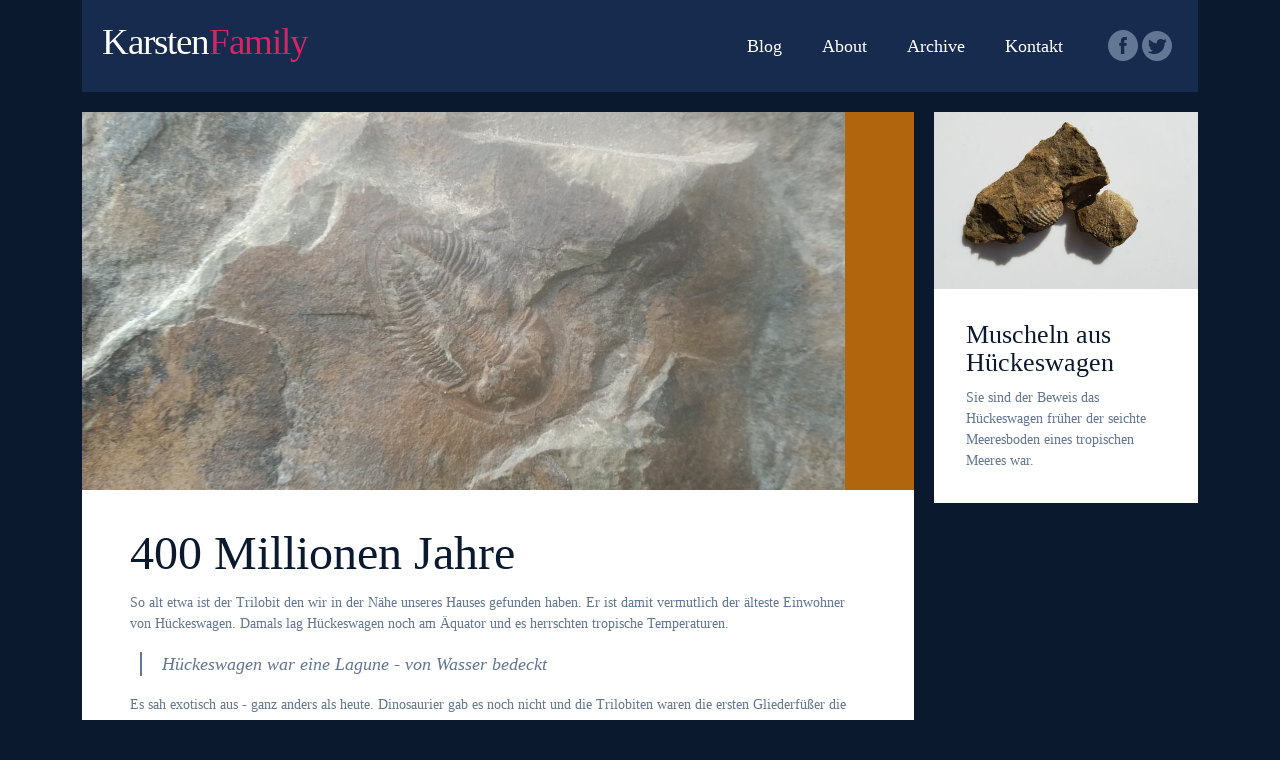

--- FILE ---
content_type: text/html
request_url: https://karsten.de/post-5.html
body_size: 9012
content:
<!DOCTYPE html>
<html lang="en-US">
   <head>
      <meta charset="UTF-8">
      <meta name="viewport" content="width=device-width, initial-scale=1.0" />
      <title>Karsten Family| Die Gr&uuml;nder</title>
      <meta name="description" content="Download free amazing responsive Fashion Blog template."/>
      <meta name="keywords" content="free, responsive, blog, fashion"/>
      <link rel="stylesheet" href="css/components.css">
      <link rel="stylesheet" href="css/icons.css">
      <link rel="stylesheet" href="css/responsee.css">
      <!-- CUSTOM STYLE -->
      <link rel="stylesheet" href="css/template-style.css">
      <link href='http://fonts.googleapis.com/css?family=Roboto:400,100,300,700&subset=latin,latin-ext' rel='stylesheet' type='text/css'>
      <script type="text/javascript" src="js/jquery-1.8.3.min.js"></script>
      <script type="text/javascript" src="js/jquery-ui.min.js"></script>
   </head>
   <body class="size-1140">
      <!-- TOP NAV WITH LOGO -->
      <header class="margin-bottom">
         <div class="line">
            <nav>
               <div class="top-nav">

                  <a class="logo" href="index.html">
                  Karsten<span>Family</span>
                  </a>
                  <ul class="top-ul right">
                     <li>
                        <a href="index.html">Blog</a>
                     </li>
                     <li>
                        <a href="about.html">About</a>
                     </li>
                     <li>
                        <a href="archive.html">Archive</a>
                     </li>
                     <li>
                        <a href="contact.html">Kontakt</a>
                     </li>
                     <div class="social right">
                        <a target="_blank" href="https://www.facebook.com/myresponsee">
                        <i class="icon-facebook_circle icon2x"></i>
                        </a>
                        <a target="_blank" href="https://twitter.com/MyResponsee">
                        <i class="icon-twitter_circle icon2x"></i>
                        </a>
                     </div>
                  </ul>
               </div>
            </nav>
         </div>
      </header>
      <!-- MAIN SECTION -->
      <section id="article-section" class="line">
         <div class="margin">
            <!-- ARTICLES -->
            <div class="s-12 m-7 l-9">
               <!-- ARTICLE 1 -->
               <article class="margin-bottom">
                  <div class="post-3 line">
                     <!-- image -->
                     <div class="s-12 l-11 post-image">
                        <img src="img/post5-bigd.jpg" alt="Fashion">
                     </div>
                     <!-- date -->
                     <div class="s-12 l-1 post-date">
                        <p class="date"></p>
                        <p class="month"></p>
                     </div>
                  </div>
                  <!-- text -->
                  <div class="post-text">
                     <h1>400 Millionen Jahre</h1>
                     <p>
                        So alt etwa ist der Trilobit den wir in der N&auml;he unseres Hauses gefunden haben. Er ist damit vermutlich der &auml;lteste Einwohner
                        von H&uuml;ckeswagen. Damals lag H&uuml;ckeswagen noch am &Auml;quator und es herrschten tropische Temperaturen.

                     </p>
                     <br>
                     <blockquote>
                        H&uuml;ckeswagen war eine Lagune - von Wasser bedeckt
                     </blockquote>
                     <br>
                     <p>
                        Es sah exotisch aus - ganz anders als heute. Dinosaurier gab es noch nicht und die Trilobiten waren die ersten
                        Gliederf&uuml;&szlig;er die die Welt bev&ouml;lkerten. Sie lebten lange im Bergischen. Erst als es vor etwa 251 Millionen Jahren zum Massenaussterben
                        am Ende des Perms kam, verschwanden auch die Trilobiten.
                     </p>
                     <h2>Nicht mehr exotisch aber sch&ouml;n</h2>
                     <img src="img/post2-bigy.jpg" alt="Fashion">
                     <p>
                       H&uuml;gel, Wiesen und W&auml;lder erstrecken sich jetzt &uuml;ber das Bergische Land.
                     </p>
                     <h3>Wo fr&uuml;her Wasser und K&uuml;ste waren</h3>
                     <p>
                        grasen heute K&uuml;he. Die Vegetation ist eine komplett andere. Viele verschiedene Baumarten wachsen in unseren W&auml;ldern.
                        Die vielen H&uuml;gel und Berge machen das Bergische Land interessant und liebenswert.
                     </p>
                     <p class="author">Karsten Family</p>
                  </div>
               </article>
               <!-- AD REGION -->
               <div class="line">
                  <div class="advertising horizontal">
                     <script async src="//pagead2.googlesyndication.com/pagead/js/adsbygoogle.js"></script>
                     <!-- Fashion Blog -->
                     <ins class="adsbygoogle" style="display:block" data-ad-client="ca-pub-8115128083480193" data-ad-slot="9121305263" data-ad-format="auto"></ins>
                     <script>
                        (adsbygoogle = window.adsbygoogle || []).push({});
                     </script>
                  </div>
               </div>
            </div>
            <!-- SIDEBAR -->
            <div class="s-12 m-5 l-3">
               <aside>
                  <!-- NEWS 1 -->
                  <img src="img/news1mu.jpg" alt="News 1">
                  <div class="aside-block margin-bottom">
                     <h3>Muscheln aus H&uuml;ckeswagen</h3>
                     <p>Sie sind der Beweis das H&uuml;ckeswagen fr&uuml;her der seichte Meeresboden eines tropischen Meeres war.</p>
                  </div>
                  <!-- AD REGION -->
                  <div class="advertising margin-bottom hide-s">
                    <script async src="//pagead2.googlesyndication.com/pagead/js/adsbygoogle.js"></script>
                    <!-- Fashion 160x600 -->
                    <ins class="adsbygoogle"
                         style="display:inline-block;width:160px;height:600px"
                         data-ad-client="ca-pub-8115128083480193"
                         data-ad-slot="7468355662"></ins>
                    <script>
                    (adsbygoogle = window.adsbygoogle || []).push({});
                    </script>
                  </div>
                  <!-- LATEST POSTS -->
                  <div class="aside-block margin-bottom">
                     <h3>Latest posts</h3>
                     <a class="latest-posts" href="post-1.html">
                        <h5>Free responsive template</h5>
                        <p>
                           Lorem ipsum dolor sit amet, consectetuer adipiscing elit...
                        </p>
                     </a>
                     <a class="latest-posts" href="post-2.html">
                        <h5>Amazing fashion blog</h5>
                        <p>
                           Ut wisi enim ad minim veniam, quis nostrud adipiscing...
                        </p>
                     </a>
                     <a class="latest-posts" href="post-3.html">
                        <h5>Nice minimalist design</h5>
                        <p>
                           Duis autem vemeu iriure dolor adipiscing elit, sed diam...
                        </p>
                     </a>
                     <a class="latest-posts" href="post-4.html">
                        <h5>With advertising regions</h5>
                        <p>
                           Lorem ipsum dolor sit amet, consectetuer adipiscing elit...
                        </p>
                     </a>
                     <a class="latest-posts" href="post-5.html">
                        <h5>And again - it's totally free!</h5>
                        <p>
                           Ut wisi enim ad minim veniam, quis nostrud adipiscing...
                        </p>
                     </a>
                  </div>
               </aside>
            </div>
         </div>
      </section>
      <!-- FOOTER -->
      <div class="line">
         <footer>
            <div class="s-12 l-8">
               <p>
                  Copyright 2019, Vision Design - graphic zoo<br>
                  All images have been purchased from Bigstock. Do not use the images in your website.
               </p>
            </div>
            <div class="s-12 l-4">
               <a class="right" href="http://www.myresponsee.com" title="Responsive framework">Design and coding<br>
               by Responsee Team
               </a>
            </div>
         </footer>
      </div>
   </body>
</html>

--- FILE ---
content_type: text/html; charset=utf-8
request_url: https://www.google.com/recaptcha/api2/aframe
body_size: 268
content:
<!DOCTYPE HTML><html><head><meta http-equiv="content-type" content="text/html; charset=UTF-8"></head><body><script nonce="x0fCrCvHjZFEWZ7AQcbG8A">/** Anti-fraud and anti-abuse applications only. See google.com/recaptcha */ try{var clients={'sodar':'https://pagead2.googlesyndication.com/pagead/sodar?'};window.addEventListener("message",function(a){try{if(a.source===window.parent){var b=JSON.parse(a.data);var c=clients[b['id']];if(c){var d=document.createElement('img');d.src=c+b['params']+'&rc='+(localStorage.getItem("rc::a")?sessionStorage.getItem("rc::b"):"");window.document.body.appendChild(d);sessionStorage.setItem("rc::e",parseInt(sessionStorage.getItem("rc::e")||0)+1);localStorage.setItem("rc::h",'1768575116279');}}}catch(b){}});window.parent.postMessage("_grecaptcha_ready", "*");}catch(b){}</script></body></html>

--- FILE ---
content_type: text/css
request_url: https://karsten.de/css/template-style.css
body_size: 6750
content:
body {
	background: none repeat scroll 0 0 #0b192f;
	color: #fff;
	font-family: roboto;
	font-weight: 300;
}
nav {
	background: none repeat scroll 0 0 #162b4d;
	position: relative;
}
a.logo {
	color: #fff;
	display: inline-block;
	font-size: 2.3rem;
	font-weight: 100;
	letter-spacing: -1px;
	padding: 0.55em;
}
a.logo span {
	color: #d12767;
}
header h1 {
	color: #637693;
	display: inline;
	font-size: 1rem;
	font-weight: 300;
	margin: 0;
	position: relative;
	top: -0.35rem;
}
.top-nav li a {
	font-size: 1.1rem;
	padding: 2rem 1.25rem;
}
.top-nav li a:hover {
	background: none repeat scroll 0 0 #283D5F;
}
.top-nav .active-item a, .top-nav .active-item a:hover {
	background: none repeat scroll 0 0 #0b192f;
}
.social {
	padding: 1.6rem;
}
.social i {
	color: #637693;
	transition: color 0.20s linear 0s;
	-o-transition: color 0.20s linear 0s;
	-ms-transition: color 0.20s linear 0s;
	-moz-transition: color 0.20s linear 0s;
	-webkit-transition: color 0.20s linear 0s;
}
.social i:hover {
	color: #fff;
}
section p {
	line-height: 1.6em;
}
.post-image img {
	margin: 0;
	opacity: 1;
	transition: opacity 0.20s linear 0s;
	-o-transition: opacity 0.20s linear 0s;
	-ms-transition: opacity 0.20s linear 0s;
	-moz-transition: opacity 0.20s linear 0s;
	-webkit-transition: opacity 0.20s linear 0s;
}
#home-section .post-image img:hover, #article-section.archive .post-image img:hover {
	opacity: 0.5;
}
#home-section .post-text {
	color: #fff;
	padding: 2.25rem;
}
#home-section .post-text h2 {
  color: #fff;
  font-size: 2.9rem;
  font-weight: 100;
  line-height: 1em;
  margin: 0 0 1.25rem;
  opacity: 1;
  padding: 0;
  transition: opacity 0.20s linear 0s;
	-o-transition: opacity 0.20s linear 0s;
	-ms-transition: opacity 0.20s linear 0s;
	-moz-transition: opacity 0.20s linear 0s;
	-webkit-transition: opacity 0.20s linear 0s;
}
#home-section .post-text h2:hover {
	opacity:0.6;
}
#home-section .post-text p {
	font-size: 0.9rem;
	opacity: 0.6;
}
.post-date .date {
	font-size: 3rem;
}
.post-date .month {
	font-size: 1.6rem;
	margin-bottom: 1rem;
	margin-top: -0.7rem;
}
.post-date {
	font-weight: 100;
	opacity: 0.3;
	text-align: center;
}
.right-align .post-image {
	float: right;
}
.right-align .post-text {
	float: right;
	text-align: right;
}
.right-align .post-date {
	float: right;
	text-align: right;
}
.post-1 {
	background: none repeat scroll 0 0 #B71757;
}
.post-2 {
	background: none repeat scroll 0 0 #0D7E71;
}
.post-3 {
	background: none repeat scroll 0 0 #b1660e;
}
.post-4 {
	background: none repeat scroll 0 0 #d12767;
}
.post-5 {
	background: none repeat scroll 0 0 #2d95bb;
}
.aside-block {
	background: none repeat scroll 0 0 #fff;
	margin-bottom: 1.2r5em;
	padding: 2rem;
}
aside img {
	display: block;
	margin: 0;
}
aside h3 {
  color: #0b192f;
  font-size: 1.6rem;
  font-weight: 300;
  line-height: 1.1;
  margin: 0 0 0.625rem;
}
aside p {
	color: #637693;
	font-size: 0.85rem;
}
.advertising {
	background: none repeat scroll 0 0 #fff;
  text-align: center;
}
footer {
	background: none repeat scroll 0 0 #162b4d;
	display: inline-block;
	margin-bottom: 0;
	margin-top: 1.25rem;
	padding: 1.7rem;
	position: relative;
	width: 100%;
}
footer p, footer a, footer a:link, footer a:active, footer a:visited {
	color: #637693;
	font-size: 0.9rem;
}
#article-section article {
	background: none repeat scroll 0 0 #fff;
}
#article-section p {
	color: #637693;
}
#article-section h1, #article-section h2, #article-section h3, #article-section h4, #article-section h5, #article-section h6 {
	color: #0b192f;
	font-weight: 100;
}
#article-section h1 {
	font-size: 3rem;
	font-weight: 100;
	margin-top: 0;
}
#article-section h3, #article-section h4, #article-section h5, #article-section h6 {
	font-weight: 300;
}
#article-section .post-text {
	padding: 2rem 3rem 3rem;
}
#article-section .post-date p {
	color: #fff;
}
#article-section blockquote {
	border-left: 2px solid #637693;
	color: #637693;
	font-family: georgia;
	font-size: 1.1rem;
	font-style: italic;
	font-weight: normal;
	line-height: 1.4rem;
	margin-left: 0.625rem;
	padding-left: 0.625rem;
}

#article-section blockquote {
    border-left: 2px solid #637693;
    border-right: 0;
    border-top: 0;
    border-bottom: 0;
    color: #637693;
    font-family: georgia;
    font-size: 1.1rem;
    font-style: italic;
    font-weight: normal;
    line-height: 1.4;
    margin-left: 0.625rem;
    padding: 0 0 0 1.25rem;
}
#article-section .post-text img {
	margin: 1.25rem 0;
	max-width: 100%;
	width: auto;
}
p.author {
	background: none repeat scroll 0 0 #f0f0f0;
	font-family: georgia;
	font-size: 0.8rem;
	font-style: italic;
	margin-top: 1.25rem;
	padding: 0.3125rem 0.625rem;
}
a.continue-reading, form.customform button {
	background: none repeat scroll 0 0 rgba(0, 0, 0, 0);
	border: 1px solid #0b192f;
	color: #0b192f;
	display: inline-block;
	font-size: 0.9rem;
	font-weight: 400;
	height: auto;
	margin-top: 1.25rem;
	padding: 0.625rem 1.25rem;
	transition: background 0.20s linear 0s;
	-o-transition: background 0.20s linear 0s;
	-ms-transition: background 0.20s linear 0s;
	-moz-transition: background 0.20s linear 0s;
	-webkit-transition: background 0.20s linear 0s;
}
form.customform button {
	margin-top: 0;
}
a.continue-reading:hover, form.customform button:hover {
	background: none repeat scroll 0 0 #0b192f;
	color: #fff;
}
a.latest-posts {
	border-bottom: 1px solid #e0e0e0;
	display: block;
	margin-bottom: 1.25rem;
	padding-bottom: 1.25rem;
}
a.latest-posts:last-child {
	border: 0 none;
	margin: 0;
	padding: 0;
}
#article-section aside a h5:hover {
	color: #d12767;
}
.advertising.horizontal {
	padding: 2rem;
}
address {
	font-style: normal;
}
address i.icon {
	background: none repeat scroll 0 0 #0b192f;
	border-radius: 30px;
	color: #fff;
	display: block;
	float: left;
	font-size: 0.8rem;
	height: 30px;
	line-height: 30px;
	margin-right: 0.625rem;
	position: relative;
	text-align: center;
	top: 4px;
	width: 30px;
}
address p {
	line-height: 2.5rem;
}
@media screen and (max-width: 768px) {
  a.logo {
  	display: block;
  	text-align: center;
  }
  head h1 {
  	display: block;
  	text-align: center;
  }
  header h1 {
  	display: block;
  	text-align: center;
  	top: -1.5rem;
  }
  .nav-text {
  	font-size: 2.5rem;
  	line-height: 1rem;
  	padding-top: 1rem;
  	text-align: center;
  }
  .top-nav, .nav-text, .top-nav li a {
    background: none repeat scroll 0 0 #162b4d;
  }
  .top-nav ul {
  	float: none;
  	text-align: center;
    top: 0;
  }
  .top-nav li a {
  	background: none repeat scroll 0 0 #162b4d;
  	border-top: 1px solid #0b192f;
  	color: #fff;
  	display: block;
  }
  .social.right {
  	float: none;
  	text-align: center;
  }
  #article-section .post-text {
  	padding: 1rem 2rem 2rem;
  }
  .right-align .post-text {
  	text-align: left;
  }
  .right-align .post-date {
  	text-align: center;
  }
  footer a.right {
  	float: none;
  	text-align: center;
  }
  footer {
  	text-align: center;
  }
}